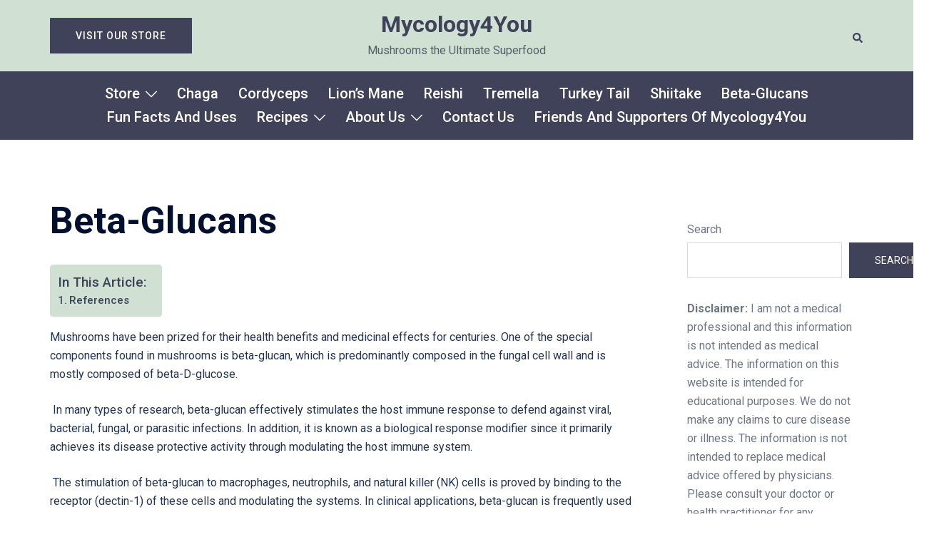

--- FILE ---
content_type: text/html; charset=UTF-8
request_url: https://mycology4you.com/wp-admin/admin-ajax.php
body_size: -161
content:
28389.b1d5d12c84b53aee0bd1fabcb52b9e5b